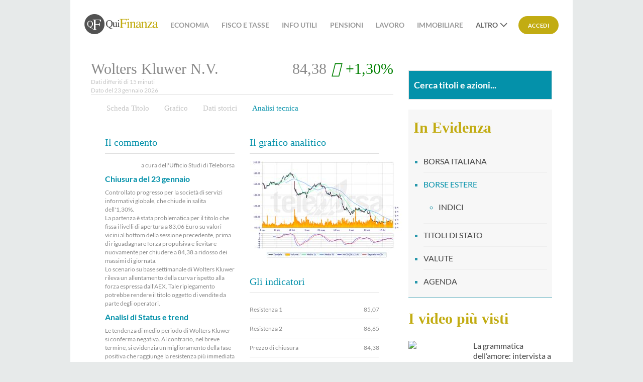

--- FILE ---
content_type: text/html; charset=utf-8
request_url: https://www.google.com/recaptcha/api2/aframe
body_size: 267
content:
<!DOCTYPE HTML><html><head><meta http-equiv="content-type" content="text/html; charset=UTF-8"></head><body><script nonce="MlmAXYuyGwiZsL8jJU2C_g">/** Anti-fraud and anti-abuse applications only. See google.com/recaptcha */ try{var clients={'sodar':'https://pagead2.googlesyndication.com/pagead/sodar?'};window.addEventListener("message",function(a){try{if(a.source===window.parent){var b=JSON.parse(a.data);var c=clients[b['id']];if(c){var d=document.createElement('img');d.src=c+b['params']+'&rc='+(localStorage.getItem("rc::a")?sessionStorage.getItem("rc::b"):"");window.document.body.appendChild(d);sessionStorage.setItem("rc::e",parseInt(sessionStorage.getItem("rc::e")||0)+1);localStorage.setItem("rc::h",'1769228783843');}}}catch(b){}});window.parent.postMessage("_grecaptcha_ready", "*");}catch(b){}</script></body></html>

--- FILE ---
content_type: application/javascript; charset=utf-8
request_url: https://cs.iubenda.com/cookie-solution/confs/js/85445006.js
body_size: -288
content:
_iub.csRC = { consApiKey: 'jB31AwDLBQsbU53t8TfmimZa5T63pWYY', showBranding: false, publicId: '9a7e339f-6db6-11ee-8bfc-5ad8d8c564c0', floatingGroup: false };
_iub.csEnabled = true;
_iub.csPurposes = [];
_iub.csT = 2.0;
_iub.googleConsentModeV2 = true;


--- FILE ---
content_type: application/javascript
request_url: https://i5.plug.it/banners/js/adv_lib_vortals_quifinanza.js
body_size: 6174
content:
console.log('ADV LIBRARY QuiFinanza : 02 Set 2025 -');

var  adv_CMP20 = true;
var  adv_gdpr_consentStr = '';
var  adv_gdprData;
var  adv_consent1 = false;
var  adv_consent2 = false;
var  adv_consent3 = false;
var  adv_consent4 = false;
var  adv_consent5 = false;
var  adv_consent6 = false;
var  adv_consent7 = false;
var  adv_consent8 = false;
var  adv_consent9 = false;
var  adv_consent10 = false;
var  adv_consent_tot = false;

var googletag = googletag || {};
    googletag.cmd = googletag.cmd || [];
if (window.location.hostname.slice(0,6) == 'borse.') { // provvisorio, borse.quifinanza.it non gestisce completamente iol_adv_config
    var iol_adv_config = iol_adv_config || {};
    iol_adv_config.page_type = 'borse';
}

if (typeof iol_adv_config == 'object' && typeof iol_adv_config.page_type != 'undefined') {
    var adv_pagewidth = document.documentElement.clientWidth || window.innerWidth;
    
//!function(a9,a,p,s,t,A,g){if(a[a9])return;function q(c,r){a[a9]._Q.push([c,r])}a[a9]={init:function(){q("i",arguments)},fetchBids:function(){q("f",arguments)},setDisplayBids:function(){},targetingKeys:function(){return[]},_Q:[]};A=p.createElement(s);A.async=!0;A.src=t;g=p.getElementsByTagName(s)[0];g.parentNode.insertBefore(A,g)}("apstag",window,document,"script","//c.amazon-adsystem.com/aax2/apstag.js");

//try {
//var adv_scmp; 
//window.__cmp("getConsentData", null, function (ret, success) { if (success !== false) { advSetApstag(ret.consentData); alert("CMP OK"); }});
//} catch (e) {}

try {

if (typeof(__tcfapi) != 'function') {
        adv_CMP20 = false;
        console.log("ADV CMP20 missing");
} 
else if (typeof(__tcfapi) == 'function') {


                window.__tcfapi('addEventListener', 2,
                    function(tcData,success) {
                        if(success){
                                        
                                        if((tcData.eventStatus === 'tcloaded' || tcData.eventStatus === 'useractioncomplete') && tcData.eventStatus!=='cmpuishown') {

                                                // in case of tcData.tcString return undefined
                                                adv_gdpr_consentStr =tcData.tcString;
                                                adv_gdprData=tcData;

                                                //advSetApstag(tcData);
                                                                                                            
                                                window.__tcfapi ('removeEventListener' , 2, 
                                                        function(success){ }, tcData.listenerId);

                                                try {
                                                    if (typeof(adv_gdprData.purpose) == 'object') {
                                                        if (typeof(adv_gdprData.purpose.consents) == 'object') {
                                                            if (typeof(adv_gdprData.purpose.consents[1]) == 'boolean') adv_consent1 = adv_gdprData.purpose.consents[1];
                                                            if (typeof(adv_gdprData.purpose.consents[2]) == 'boolean')  adv_consent2 = adv_gdprData.purpose.consents[2];
                                                            if (typeof(adv_gdprData.purpose.consents[3]) == 'boolean')  adv_consent3 = adv_gdprData.purpose.consents[3];
                                                            if (typeof(adv_gdprData.purpose.consents[4]) == 'boolean')  adv_consent4 = adv_gdprData.purpose.consents[4];
                                                            if (typeof(adv_gdprData.purpose.consents[5]) == 'boolean')  adv_consent5 = adv_gdprData.purpose.consents[5];
                                                            if (typeof(adv_gdprData.purpose.consents[6]) == 'boolean')  adv_consent6 = adv_gdprData.purpose.consents[6];
                                                            if (typeof(adv_gdprData.purpose.consents[7]) == 'boolean')  adv_consent7 = adv_gdprData.purpose.consents[7];
                                                            if (typeof(adv_gdprData.purpose.consents[8]) == 'boolean')  adv_consent8 = adv_gdprData.purpose.consents[8];
                                                            if (typeof(adv_gdprData.purpose.consents[9]) == 'boolean')  adv_consent9 = adv_gdprData.purpose.consents[9];
                                                            if (typeof(adv_gdprData.purpose.consents[10]) == 'boolean') adv_consent10 = adv_gdprData.purpose.consents[10];
                                                        }
                                                    }
                                                if (adv_consent1&&adv_consent2&&adv_consent3&&adv_consent4&&adv_consent5&&adv_consent6&&adv_consent7&&adv_consent8&&adv_consent9&&adv_consent10) adv_consent_tot = true;  
                                                
                                                //var adv_usr_cky = IOLAdv.Adv.advlib.adv_readCookie("iol-cvt");

                                                function readCookie(name) {
                                                    name += '=';
                                                    for (var ca = document.cookie.split(/;\s*/), i = ca.length - 1; i >= 0; i--)
                                                    if (!ca[i].indexOf(name))
                                                    return ca[i].replace(name, '');
                                                }

                                                var adv_usr_cky = readCookie("iol-cvt");

                                                //alert(typeof(adv_usr_cky));

                                                var adv_iol_cvt = '';
                                                var adv_basic_user = false;

                                                //if(typeof(adv_usr_cky)!='undefined')alert(adv_usr_cky);

                                                
                                                if(typeof(adv_usr_cky)!='undefined'){ 
                                                    
                                                    const adv_iol_cvt = adv_usr_cky.split("|");
                                                    if(adv_iol_cvt.length==3) adv_basic_user=adv_iol_cvt[2];
                                                }
                                                
                                                if(adv_basic_user=='true') { 

                                                    // l'utente è basic
                                                    if (document.getElementById('adwallpaper')){
                                                        var advNoGamIfr = document.createElement('iframe');
                                                        advNoGamIfr.setAttribute('id', 'adv_top_div_ifrm');
                                                        advNoGamIfr.setAttribute('scrolling', 'no');
                                                        advNoGamIfr.setAttribute('style', 'border: 0px;');
                                                        advNoGamIfr.setAttribute('marginwidth', '0');
                                                        advNoGamIfr.setAttribute('margniheight', '0');
                                                        advNoGamIfr.setAttribute('height', 90);
                                                        advNoGamIfr.setAttribute('width',  728);
                                                        advNoGamIfr.setAttribute('src',  'https://i.plug.it/banners/html/ut.html?ns=borse.quifinanza&w=728&h=90');
                                                        document.getElementById('adwallpaper').appendChild(advNoGamIfr);
                                                        document.getElementById('adwallpaper').display='block';
                                                    }

                                                    if (document.getElementById("admputop")){                                                    
                                                        var advNoGamIfr = document.createElement('iframe');
                                                        advNoGamIfr.setAttribute('id', 'admputop_ifrm');
                                                        advNoGamIfr.setAttribute('scrolling', 'no');
                                                        advNoGamIfr.setAttribute('style', 'border: 0px;');
                                                        advNoGamIfr.setAttribute('marginwidth', '0');
                                                        advNoGamIfr.setAttribute('margniheight', '0');
                                                        advNoGamIfr.setAttribute('height', 250);
                                                        advNoGamIfr.setAttribute('width',  300);
                                                        advNoGamIfr.setAttribute('src',  'https://i.plug.it/banners/html/ut.html?ns=borse.quifinanza&w=300&h=250');
                                                        document.getElementById('admputop').appendChild(advNoGamIfr);
                                                        document.getElementById('admputop').display='block';
                                                    }

                                                    
                                                    if (document.getElementById("admpufoot")){                                                   
                                                        var advNoGamIfr = document.createElement('iframe');
                                                        advNoGamIfr.setAttribute('id', 'admpufoot_ifrm');
                                                        advNoGamIfr.setAttribute('scrolling', 'no');
                                                        advNoGamIfr.setAttribute('style', 'border: 0px;');
                                                        advNoGamIfr.setAttribute('marginwidth', '0');
                                                        advNoGamIfr.setAttribute('margniheight', '0');
                                                        advNoGamIfr.setAttribute('height', 250);
                                                        advNoGamIfr.setAttribute('width',  300);
                                                        advNoGamIfr.setAttribute('src',  'https://i.plug.it/banners/html/ut.html?ns=borse.quifinanza&w=300&h=250');
                                                        document.getElementById('admpufoot').appendChild(advNoGamIfr);
                                                        document.getElementById('admpufoot').display='block';
                                                    }    





                                                } else {
                                                 // flusso normale copiato qui dentro
                                                    googletag.cmd.push(function() {
                                                        googletag.pubads().refresh();
                                                    });
                                                    /*
                                                    pbjs.que.push(function() {  
                                                        pbjs.bidderSettings = {
                                                            appnexus: {
                                                            adserverTargeting: [{
                                                                key:"hb_source",
                                                                val: function(bidResponse) {
                                                                    return bidResponse.appnexus.buyerMemberId == 8183 ? "manage" : "rtb";
                                                                }
                                                            }]
                                                            }
                                                        }
                                                    pbjs.setConfig({ priceGranularity: customConfigObject });
                                                    pbjs.setConfig({ enableSendAllBids: false });
                                                    pbjs.setConfig({ userSync: { iframeEnabled: true} });
                                                    pbjs.setConfig({sizeConfig: customSizeConfig});
                                                    //pbjs.setConfig({ consentManagement: {cmpApi: 'iab', timeout: 2000, allowAuctionWithoutConsent: true} });

                                                    pbjs.setConfig({
                                                        consentManagement: {
                                                            gdpr: {
                                                                cmpApi: 'iab',
                                                                timeout: 2000,
                                                                defaultGdprScope: true
                                                            },
                                                            usp: {
                                                                timeout: 1000 // US Privacy
                                                            }
                                                        }
                                                    });

                                                    pbjs.addAdUnits(adUnits);   
                                                    //pbjs.requestBids({        bidsBackHandler: initAdserver       });
                                                    //setTimeout(function() { initAdserver(); }, PREBID_TIMEOUT);   
                                                    pbjs.requestBids({ bidsBackHandler: initAdserver, timeout: PREBID_TIMEOUT });
                                                    }); 
                                                    */

                                                }

                                                } catch (e) {} 
                                        }

                        }else{

                                                    
                                        //IOL.adv.tools.logger("addEventListener failed, start advertising pipeline anyway", classFunc);
                                        //IOL.adv.tools.logger("end function", classFunc);

                                        // track cmp end
                                        //IOL.adv.tools.trkPerf("iamCmpEnd", Math.floor(performance.now()), ['video','fail']);                                          
                                        //IOL.adv.runGetVideoAds(provider, callback, options);
                                        }
                    });
 
        };


} catch (e) {}

    (function() {
        var gads = document.createElement('script');
        gads.async = true;
        gads.type = 'text/javascript';
        var useSSL = 'https:' == document.location.protocol;
        gads.src = (useSSL ? 'https:' : 'http:') + '//securepubads.g.doubleclick.net/tag/js/gpt.js';
        var node = document.getElementsByTagName('script')[0];
        node.parentNode.insertBefore(gads, node);
    })();
    
        var PREBID_TIMEOUT = 1000;
    
    /*
        function initAdserver() {
                if (pbjs.initAdserverSet) return;
                pbjs.initAdserverSet = true;
                googletag.cmd.push(function() {
                    pbjs.que.push(function() {
                        pbjs.setTargetingForGPTAsync();
                        googletag.pubads().refresh();
                    });
                });
            }
   */
   
   //setTimeout(initAdserver, PREBID_TIMEOUT);
   
   /*
    var adUnits = [{
            code: 'adwallpaper',
            mediaTypes: {
                banner: {
                    sizes: [[1800, 1000]]
                }
            },
            bids: [{
                bidder: 'pubmatic',
                labels: ['desktop'],
                params: {
                    publisherId: '83172',
                    adSlot: '1224902@1800x1000'
                }
            }, {
                bidder: 'rubicon',
                labels: ['desktop'],
                params: {
                    zoneId: '814304',
                    siteId: '51702',
                    accountId: '11334'
                }
            }, {
                bidder: 'onetag',
                labels: ['desktop'],
                params: {
                    pubId: '389a1a1c29'
                }
            }]
        }, {
            code: 'adwallpaper',
            mediaTypes: {
                banner: {
                    sizes: [[728, 90], [970, 250]]
                }
            },
            bids: [{
                bidder: 'appnexus',
                labels: ['desktop'],
                params: {
                    placementId: '11563730'
                }
            }, {
                bidder: 'appnexus',
                labels: ['mobile', 'tablet'],
                params: {
                    placementId: '11563749'
                }
            }, {
                bidder: 'criteo',
                labels: ['desktop'],
                params: {
                    zoneId: 1375494
                }
            }, {
                bidder: 'criteo',
                labels: ['desktop'],
                params: {
                    zoneId: 1375500
                }
            }, {
                bidder: 'criteo',
                labels: ['mobile', 'tablet'],
                params: {
                    zoneId: 1375493
                }
            }, {
                bidder: 'pubmatic',
                labels: ['desktop'],
                params: {
                    publisherId: '83172',
                    adSlot: '1741014@728x90'
                }
            }, {
                bidder: 'pubmatic',
                labels: ['desktop'],
                params: {
                    publisherId: '83172',
                    adSlot: '1741015@970x250'
                }
            }, {
                bidder: 'pubmatic',
                labels: ['mobile', 'tablet'],
                params: {
                    publisherId: '83172',
                    adSlot: '1741129@728x90'
                }
            }, {
                bidder: 'rubicon',
                labels: ['desktop'],
                params: {
                    zoneId: '233446',
                    siteId: '51702',
                    accountId: '11334'
                }
            }, {
                bidder: 'rubicon',
                labels: ['mobile', 'tablet'],
                params: {
                    zoneId: '1121060',
                    siteId: '156134',
                    accountId: '11334'
                }
            }, {
                bidder: 'ix',
                labels: ['desktop'],
                params: {
                    siteId: '226967',
                    size: [728, 90]
                }
            }, {
                bidder: 'ix',
                labels: ['desktop'],
                params: {
                    siteId: '226967',
                    size: [970, 250]
                }
            }, {
                bidder: 'ix',
                labels: ['mobile', 'tablet'],
                params: {
                    siteId: '227013',
                    size: [728, 90]
                }
            }, {
                bidder: 'onetag',
                labels: ['desktop'],
                params: {
                    pubId: '389a1a1c29'
                }
            }]
        }, {
            mediaTypes: {
                banner: {
                    sizes: [[300, 250], [300, 600]]
                }
            },
            code: 'admputop',
            bids: [{
                bidder: 'appnexus',
                labels: ['desktop'],
                params: {
                    placementId: '11563729'
                }
            }, {
                bidder: 'criteo',
                labels: ['desktop'],
                params: {
                    zoneId: 1375498
                }
            }, {
                bidder: 'criteo',
                labels: ['desktop'],
                params: {
                    zoneId: 1375499
                }
            }, {
                bidder: 'pubmatic',
                labels: ['desktop'],
                params: {
                    publisherId: '83172',
                    adSlot: '1741016@300x250'
                }
            }, {
                bidder: 'pubmatic',
                labels: ['desktop'],
                params: {
                    publisherId: '83172',
                    adSlot: '1741021@300x600'
                }
            }, {
                bidder: 'rubicon',
                labels: ['desktop'],
                params: {
                    zoneId: '1119220',
                    siteId: '51702',
                    accountId: '11334'
                }
            }, {
                bidder: 'ix',
                labels: ['desktop'],
                params: {
                    siteId: '226968',
                    size: [300, 600]
                }
            }, {
                bidder: 'ix',
                labels: ['desktop'],
                params: {
                    siteId: '226968',
                    size: [300, 250]
                }
            }, {
                bidder: 'onetag',
                labels: ['desktop'],
                params: {
                    pubId: '389a1a1c29'
                }
            }]
        }, {
            mediaTypes: {
                banner: {
                    sizes: [[300, 250]]
                }
            },
            code: 'admputop',
            bids: [{
                bidder: 'appnexus',
                labels: ['mobile', 'tablet'],
                params: {
                    placementId: '11563743'
                }
            }, {
                bidder: 'criteo',
                labels: ['mobile', 'tablet'],
                params: {
                    zoneId: 1375495
                }
            }, {
                bidder: 'pubmatic',
                labels: ['mobile', 'tablet'],
                params: {
                    publisherId: '83172',
                    adSlot: '1741119@300x250'
                }
            }, {
                bidder: 'rubicon',
                labels: ['mobile', 'tablet'],
                params: {
                    zoneId: '1121048',
                    siteId: '156134',
                    accountId: '11334'
                }
            }, {
                bidder: 'ix',
                labels: ['mobile', 'tablet'],
                params: {
                    siteId: '227003',
                    size: [300, 250]
                }
            }, {
                bidder: 'onetag',
                labels: ['desktop', 'mobile', 'tablet'],
                params: {
                    pubId: '389a1a1c29'
                }
            }, {
                bidder: 'audienceNetwork',
                labels: ['mobile', 'tablet'],
                params: {
                    placementId: '252068485484855_252121632146207'
                }
            }]
        }, {
            mediaTypes: {
                banner: {
                    sizes: [[300, 250]]
                }
            },
            code: 'admpufoot',
            bids: [{
                bidder: 'appnexus',
                labels: ['desktop'],
                params: {
                    placementId: '11563717'
                }
            }, {
                bidder: 'appnexus',
                labels: ['mobile', 'tablet'],
                params: {
                    placementId: '11563747'
                }
            }, {
                bidder: 'criteo',
                labels: ['desktop'],
                params: {
                    zoneId: 1375497
                }
            }, {
                bidder: 'criteo',
                labels: ['mobile', 'tablet'],
                params: {
                    zoneId: 1375496
                }
            }, {
                bidder: 'pubmatic',
                labels: ['desktop'],
                params: {
                    publisherId: '83172',
                    adSlot: '1741025@300x250'
                }
            }, {
                bidder: 'pubmatic',
                labels: ['mobile', 'tablet'],
                params: {
                    publisherId: '83172',
                    adSlot: '1741096@300x250'
                }
            }, {
                bidder: 'rubicon',
                labels: ['desktop'],
                params: {
                    zoneId: '743678',
                    siteId: '51702',
                    accountId: '11334'
                }
            }, {
                bidder: 'rubicon',
                labels: ['mobile', 'tablet'],
                params: {
                    zoneId: '743686',
                    siteId: '156134',
                    accountId: '11334'
                }
            }, {
                bidder: 'ix',
                labels: ['desktop'],
                params: {
                    siteId: '226976',
                    size: [300, 250]
                }
            }, {
                bidder: 'ix',
                labels: ['mobile', 'tablet'],
                params: {
                    siteId: '227010',
                    size: [300, 250]
                }
            }, {
                bidder: 'onetag',
                labels: ['desktop', 'mobile', 'tablet'],
                params: {
                    pubId: '389a1a1c29'
                }
            }, {
                bidder: 'audienceNetwork',
                labels: ['mobile', 'tablet'],
                params: {
                    placementId: '252068485484855_252069192151451'
                }
            }]
        }]
    
    
    const customConfigObject = {
    "buckets" : [{
      "precision": 2,
      "min" : 0,
      "max" : 3,
      "increment" : 0.01
    },
    {
      "precision": 2,
      "min" : 3,
      "max" : 8,
      "increment" : 0.05
    },
    {
      "precision": 2,
      "min" : 8,
      "max" : 20,
      "increment" : 0.5
    },
    {
      "precision": 2,
      "min" : 20,
      "max" : 30,
      "increment" : 1
    }]
};


const customSizeConfig =[
                     {
                     'mediaQuery': '(min-width: 1025px)',
                     'sizesSupported': [[1800, 1000], [1200,90], [970,250], [970,90], [728,90], [300,600], [300,250]],
                     'labels': ['desktop']
                 }, {
                     'mediaQuery': '(min-width: 768px) and (max-width: 1024px)',
                     'sizesSupported': [[728,90], [300,250]],
                     'labels': ['tablet']
                 }, {
                     'mediaQuery': '(min-width: 320px) and (max-width: 767px)',
                     'sizesSupported': [[300,250]],
                     'labels': ['mobile']
                     }
];   
*/ 
  
    var googletag = googletag || {};
    googletag.cmd = googletag.cmd || [];
    googletag.cmd.push(function() {  
        //googletag.pubads().disableInitialLoad();  
        googletag.setConfig({ disableInitialLoad: true });
    });
    
    var pbjs = pbjs || {};
    pbjs.que = pbjs.que || [];

/*
(function() {
    var adv_prebid = document.createElement('script');
    adv_prebid.type = 'text/javascript';
    adv_prebid.async = true;
    //adv_prebid.src = 'https://i.plug.it/banners/js/prebid/prebid_1.12.js';
    adv_prebid.src = 'https://www.iolam.it/js/prebid.js';
    document.head.appendChild(adv_prebid);
    })()    
*/  
    // pbjs.que.push(function() {  was here...

    function getParameterByName(name) {
        var res = new RegExp('[\?&]'+name.replace(/\[/g, '\\\[').replace(/\]/g, '\\\]')+'(?:=([^&#]*))?(?:[&#]|$)').exec(window.location.search);
        return res ? (res[1] ? decodeURIComponent(res[1].replace(/\+/g, ' ')) : '') : null;
    }

    function adv_setCookie(cname, cvalue, minuts) {
        var d = new Date();
        d.setTime(d.getTime() + (minuts*60*1000));
        var expires = "expires="+d.toUTCString();
        document.cookie = cname + "=" + cvalue + "; Path=/;" + expires;
    }

    function adv_getCookie(cname) {
        var name = cname + "=";
        var ca = document.cookie.split(';');
        for(var i=0; i<ca.length; i++) {
            var c = ca[i];
            while (c.charAt(0)==' ') { c = c.substring(1); }
            if (c.indexOf(name) === 0) { return c.substring(name.length, c.length); }
        }
        return null;
    }

    var adv_adunit1 = '/5180/quifinanza';
    var adv_adunit2 = '';
    var adv_adunit3 = '/top';
    var adv_section = 'ros';
    var adv_native = '';
    var adv_adunit_slider = '';
    var adv_adunit_preroll = '';
    var adv_creative_type = [];

    if (iol_adv_config.page_type == 'hp') {
        adv_section = 'hp';
    } else if (iol_adv_config.page_type == 'hpsez') {
        adv_section = 'hpsez';
    } else if (iol_adv_config.page_type == 'video') {
        adv_section = 'schedavideo';
    } else if (iol_adv_config.page_type == 'article' || iol_adv_config.page_type == 'post') {
        adv_section = 'articolo';
    } else if (iol_adv_config.page_type == 'gallery') {
        adv_section = 'fotogallery';
    } else if (iol_adv_config.page_type == 'borse') {
        adv_section = 'finanza';
    }
    
    var adv_testnum = getParameterByName('dctestAdv');
    if (adv_testnum !== null && adv_testnum === '0') {
        document.cookie = "IOL_ADV_TEST=; Path=/; expires=Thu, 01 Jan 1970 00:00:00 UTC";
        adv_testnum = null;
    }

    if (adv_testnum !== null) {
        adv_setCookie('IOL_ADV_TEST', adv_testnum, 10);
    }

    if ((adv_testnum = adv_getCookie('IOL_ADV_TEST')) !== null) {
        adv_adunit1 = '/5180/testiol/quifinanza/test'+adv_testnum;
    } else {
        if (adv_section == 'hp') {
            adv_adunit2 = '/hp';
        } else if (adv_section == 'finanza') {
            adv_adunit2 = '/finanza';
        } else {
            adv_adunit2 = '/ros';
        }
        
        if (adv_section == 'fotogallery') {
            adv_adunit3 = '/fotogallery';
        } else if (adv_section == 'schedavideo') {
            adv_adunit3 = '/video';
        }
    }

    if (adv_pagewidth < 1024) {
        adv_adunit_slider = adv_adunit1+adv_adunit2+'/fotoslider';
    }

    adv_adunit_preroll = adv_adunit1+adv_adunit2+adv_adunit3;

    if  (typeof iol_adv_config.native != 'undefined') {
        adv_native = iol_adv_config.native;
    }
    
    try {
        if  (adv_pagewidth < 728) {
            var adv_wallpaper_style = document.createElement('style');
            adv_wallpaper_style.innerHTML = "#adwallpaper {display: none;} #cont-wallpaper {display: none;}";
            document.head.appendChild(adv_wallpaper_style);
        }
    } catch(e) { /*ignore*/}

    var adv_mputop_divid = 'admputop';
    var adv_mpufoot_divid = 'admpufoot';
    if  (adv_section == 'fotogallery') {
        adv_mputop_divid = 'ad300250top'; 
    } else if (adv_pagewidth <= 1024 && adv_section != 'finanza') {
        adv_mputop_divid = 'admputop2';
        adv_mpufoot_divid = 'admpufoot2';
    }

    var adv_wallpaper_size = [];
    var adv_mputop_size = [[300, 250]];
    var adv_billboard_size = [[970, 40]];
    if (adv_pagewidth >= 1024) {
        adv_mputop_size = [[300, 250],[300, 600]];
        if (adv_section == 'hp') {
            adv_wallpaper_size = [[970, 270],[970, 250],[1200, 90],[728, 90]];
        } else if (adv_section == 'fotogallery' || adv_section == 'schedavideo') {
            adv_wallpaper_size = [[1200, 90],[728, 90]];
        } else {
            adv_wallpaper_size = [[970, 250],[1200, 90],[728, 90]];
        }
    } else if (adv_pagewidth >= 728) {
        adv_wallpaper_size = [[728, 90]];
        if (adv_section == 'fotogallery' || adv_section == 'schedavideo') {
            adv_mputop_size = [];
        }
    } else if (adv_pagewidth > 640) {
        if (adv_section == 'fotogallery' || adv_section == 'schedavideo') {
            adv_mputop_size = [];
        }
    } else if (adv_pagewidth <= 640) {
        adv_billboard_size = [[320, 50],[320, 100],[970, 40]];
        if (adv_section == 'fotogallery' || adv_section == 'schedavideo') {
            adv_mputop_size = [];
        }
    }

/*  
function advSetApstag(adv_CmpStr){
apstag.init({ 
    pubID: '3204', 
    adServer: 'googletag' ,
    gdpr: { enabled: true, consent: adv_CmpStr }
});

apstag.fetchBids({
     slots: [{
         slotID: 'adwallpaper',
         slotName: adv_adunit1+adv_adunit2+adv_adunit3,
         sizes: adv_wallpaper_size
     },
     {
         slotID: adv_mputop_divid,
         slotName: adv_adunit1+adv_adunit2+adv_adunit3,
         sizes: adv_mputop_size
     },
     {
         slotID: adv_mpufoot_divid,
         slotName: adv_adunit1+adv_adunit2+'/foot',
         sizes: [[300, 250]]
     },
     {
         slotID: 'admpumiddle1',
         slotName: adv_adunit1+adv_adunit2+'/middle',
         sizes: [[300, 250]]
     },
     {
         slotID: 'admpumiddle2',
         slotName: adv_adunit1+adv_adunit2+'/foot',
         sizes: [[300, 250]]
     }],
     timeout: 1600 
 }, function(bids) {        
        googletag.cmd.push(function() {                     
            apstag.setDisplayBids();
        }); 
});
}
*/          
    
    var adv_slots = {};
    googletag.cmd.push(function() {
        
        adv_slots['adwallpaper'] = googletag.defineSlot(adv_adunit1+adv_adunit2+adv_adunit3, adv_wallpaper_size, 'adwallpaper').
            //setCollapseEmptyDiv(true,false).
            addService(googletag.pubads());
        adv_slots['adwallpaper'].setConfig({collapseDiv: "ON_NO_FILL",});    

        if (adv_section != 'schedavideo' && adv_section != 'fotogallery' && adv_section != 'finanza') {
            adv_slots['adbillboard'] = googletag.defineSlot(adv_adunit1+adv_adunit2+adv_adunit3, adv_billboard_size, 'admasthead').
                //setCollapseEmptyDiv(true,true).
                addService(googletag.pubads());
            adv_slots['adbillboard'].setConfig({collapseDiv: "BEFORE_FETCH",});                 
        }
            
        if (adv_section != 'hp') {
            adv_slots['admputop'] = googletag.defineSlot(adv_adunit1+adv_adunit2+adv_adunit3, adv_mputop_size, adv_mputop_divid).
                //setCollapseEmptyDiv(true,true).
                addService(googletag.pubads());
            adv_slots['admputop'].setConfig({collapseDiv: "BEFORE_FETCH",});      
        }

        var adv_outofpage = false;
        if (adv_pagewidth >= 1200 && (adv_section != 'hp' && adv_section != 'fotogallery' && adv_section != 'schedavideo')) {
            adv_outofpage = true;
            adv_creative_type.push("lowrider");
        } else if (adv_pagewidth <= 640) {
            adv_outofpage = true;
            adv_creative_type.push("moblowrider");
        }   
        if (typeof iol_adv_config.inread != 'undefined' && iol_adv_config.inread === true && adv_native === '') {
            adv_outofpage = true;
            adv_creative_type.push("inread");
        }
        if (adv_outofpage == true && adv_native === '') {
            adv_slots['adoutofpage'] = googletag.defineOutOfPageSlot(adv_adunit1+adv_adunit2+adv_adunit3, 'adoutofpage').
                //setCollapseEmptyDiv(true,true).
                addService(googletag.pubads());
            adv_slots['adoutofpage'].setConfig({collapseDiv: "BEFORE_FETCH",});    
        }

        if (adv_pagewidth >= 640 && adv_section != 'hp' && adv_section != 'fotogallery' && adv_section != 'articolo') {
            if (adv_section != 'schedavideo' && adv_section != 'finanza') {
                adv_slots['admpumiddle'] = googletag.defineSlot(adv_adunit1+adv_adunit2+'/middle', [[300, 250]], 'admpumiddle1').
                    //setCollapseEmptyDiv(true,true).
                    addService(googletag.pubads());
                adv_slots['admpumiddle'].setConfig({collapseDiv: "BEFORE_FETCH",});
                }
                
            if (adv_section == 'hpsez') {
                adv_slots['admpumiddle2'] = googletag.defineSlot(adv_adunit1+adv_adunit2+'/foot', [[300, 250]], 'admpumiddle2').
                    //setCollapseEmptyDiv(true,true).
                    addService(googletag.pubads());
                adv_slots['admpumiddle2'].setConfig({collapseDiv: "BEFORE_FETCH",});
            } else {
                adv_slots['admpufoot'] = googletag.defineSlot(adv_adunit1+adv_adunit2+'/foot', [[300, 250]], adv_mpufoot_divid).
                    //setCollapseEmptyDiv(true,false).
                    addService(googletag.pubads());
                adv_slots['admpufoot'].setConfig({collapseDiv: "ON_NO_FILL",});
            }
        }
        
        if (adv_pagewidth < 640 && adv_section != 'fotogallery') {
            adv_slots['admpufoot'] = googletag.defineSlot(adv_adunit1+adv_adunit2+'/foot', [[300, 250]], adv_mpufoot_divid).
                //setCollapseEmptyDiv(true,true).
                addService(googletag.pubads());
            adv_slots['admpufoot'].setConfig({collapseDiv: "ON_NO_FILL",});    
        }
        
        if(typeof(adv_liberotest)=="undefined"){var adv_liberotest=false;}
        IOLAdv.Adv.advlib.setTarget(googletag, 0);
        if (adv_creative_type.length > 0) {
            //googletag.pubads().setTargeting("adv_type",adv_creative_type);
            googletag.setConfig({ targeting: { "adv_type" : adv_creative_type }});
        }
        if  (adv_native !== '') {
            //googletag.pubads().setTargeting("native",adv_native);
            googletag.setConfig({ targeting: { "native" : adv_native }});
        }
        if (typeof(adv_profile)!="undefined"){
            googletag.pubads().setCookieOptions(adv_profile);
            googletag.pubads().setRequestNonPersonalizedAds(adv_profile);
        }
        //googletag.pubads().enableSingleRequest();
        googletag.setConfig({ singleRequest: true });
        
        // Event Listener per ancoraggio mputop
        googletag.pubads().addEventListener('slotRenderEnded', function(event) {
            if (event.slot == adv_slots['admputop']) {
                if(event.isEmpty === false && event.size[0]==300 && (iol_adv_config.page_type !== 'borse')){
                    try{
                        if (typeof fixAdv == 'function') {
                            //console.log("W:" + event.size[0] + " - H:" + event.size[1]);
                            fixAdv({prt:'#tertiary .widget-area:first-child',obj:'.dfp-ad', w:event.size[0], h:event.size[1]});
                        }
                    }catch(e){}
                }
            }
        });
            
        googletag.enableServices();
        
    });

    function adv_getPrerollAdunit() {
        return adv_adunit_preroll;
    }

    function adv_getSliderAdunit() {
            return adv_adunit_slider;
    }
}

